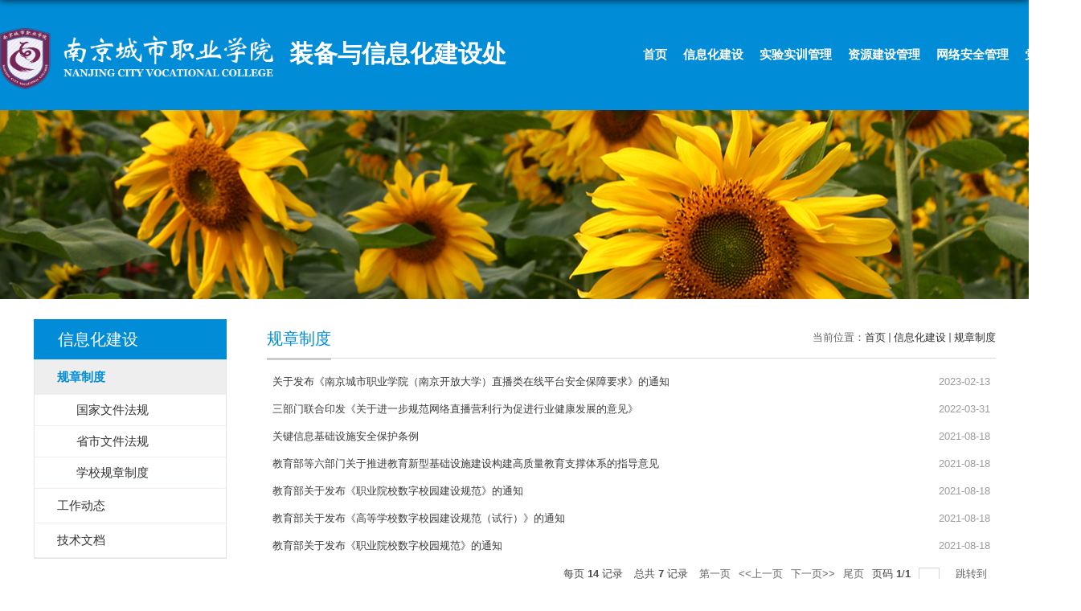

--- FILE ---
content_type: text/html
request_url: https://cio.ncc.edu.cn/4857/list.htm
body_size: 3847
content:
<!DOCTYPE html>
<html  class="webplus-list"  >
<head>
<meta charset="utf-8">
<meta name="renderer" content="webkit" />
<meta http-equiv="X-UA-Compatible" content="IE=edge,chrome=1">
<meta name="viewport" content="width=1366"/>
<title>规章制度</title>
<meta name="keywords" content="装备与信息技术处">
<meta name="description" content="南京开放大学" >

<link type="text/css" href="/_css/_system/system.css" rel="stylesheet"/>
<link type="text/css" href="/_js/_portletPlugs/sudyNavi/css/sudyNav.css" rel="stylesheet" />
<link type="text/css" href="/_js/_portletPlugs/simpleNews/css/simplenews.css" rel="stylesheet" />

<script language="javascript" src="/_js/sudy-jquery-autoload.js" jquery-src="/_js/jquery-2.x.min.js" sudy-wp-context="" sudy-wp-siteId="104"></script>
<script language="javascript" src="/_js/jquery-migrate.min.js"></script>
<script language="javascript" src="/_js2/loadStyle.js" sys-path="/_upload/site/1/style/31/31.css"  site-path="/_upload/site/00/68/104/style/137/137.css" ></script>
<script language="javascript" src="/_upload/site/1/js/IEscary.js"></script>
<script language="javascript" src="/_js2/grayscale.js"   ></script>
<script language="javascript" src="/_js/jquery.sudy.wp.visitcount.js"></script>
<script type="text/javascript" src="/_js/_portletPlugs/sudyNavi/jquery.sudyNav.js"></script>
<script type="text/javascript" src="/_upload/tpl/03/7e/894/template894/extends/extends.js"></script>
<link rel="stylesheet" href="/_upload/tpl/03/7e/894/template894/style.css" type="text/css" />
<link href="/_upload/tpl/03/7e/894/template894/favicon.ico" type="image/x-icon" rel="shortcut icon" />
<!--[if lt IE 9]>
	<script src="/_upload/tpl/03/7e/894/template894/extends/libs/html5.js"></script>
<![endif]-->
</head>
<body class="list">
<!--Start||head-->
<div class="wrapper header" id="header">
	<div class="inner">
		<div class="mod clearfix">
			<div class="head-left" frag="面板01">
				<!--logo开始-->
				<div class="sitelogo" frag="窗口01" portletmode="simpleSiteAttri">
					<a href="http://www.ncc.edu.cn/" target="_blank"><img border='0' src='/_upload/site/00/68/104/logo.png' /></a><a href="/main.htm" target="_blank"><span class="sitetitle">装备与信息化建设处</span></a>  
				</div>
				<!--//logo结束-->
			</div>
			<div class="head-right">	
            <!--Start||nav-->
<div class="wrapper nav wp-navi" id="nav">
		<div class="wp-panel">
			<div class="wp-window" frag="窗口1">
									
					<ul class="wp-menu clearfix">
						<li class="menu-item i1"><a class="menu-link" href="http://cio.ncc.edu.cn/main.htm" target="_self">首页</a>
							
						</li>
						
						<li class="menu-item i2"><a class="menu-link" href="javascript:void(0)" target="_self">信息化建设</a>
							
							<em class="menu-switch-arrow"></em>
							<ul class="sub-menu clearfix">
								
								<li class="sub-item i2-1"><a class="sub-link" href="/4857/list.htm" target="_self">规章制度</a>
							<em class="menu-switch-arrow"></em>
							<ul class="sub-menu clearfix">
								
								<li class="sub-item i2-1-1"><a class="sub-link" href="/4867/list.htm" target="_self">国家文件法规</a></li>
								
								<li class="sub-item i2-1-2"><a class="sub-link" href="/4868/list.htm" target="_self">省市文件法规</a></li>
								
								<li class="sub-item i2-1-3"><a class="sub-link" href="/4869/list.htm" target="_self">学校规章制度</a></li>
								
							</ul>
							</li>
								
								<li class="sub-item i2-2"><a class="sub-link" href="/4858/list.htm" target="_self">工作动态</a></li>
								
								<li class="sub-item i2-3"><a class="sub-link" href="/jswd/list.htm" target="_self">技术文档</a></li>
								
							</ul>
							
						</li>
						
						<li class="menu-item i3"><a class="menu-link" href="javascript:void(0)" target="_self">实验实训管理</a>
							
							<em class="menu-switch-arrow"></em>
							<ul class="sub-menu clearfix">
								
								<li class="sub-item i3-1"><a class="sub-link" href="/4861/list.htm" target="_self">规章制度</a>
							<em class="menu-switch-arrow"></em>
							<ul class="sub-menu clearfix">
								
								<li class="sub-item i3-1-1"><a class="sub-link" href="/4873/list.htm" target="_self">国家文件法规</a></li>
								
								<li class="sub-item i3-1-2"><a class="sub-link" href="/4874/list.htm" target="_self">省市文件法规</a></li>
								
								<li class="sub-item i3-1-3"><a class="sub-link" href="/4875/list.htm" target="_self">学校规章制度</a></li>
								
							</ul>
							</li>
								
								<li class="sub-item i3-2"><a class="sub-link" href="/4862/list.htm" target="_self">工作动态</a></li>
								
							</ul>
							
						</li>
						
						<li class="menu-item i4"><a class="menu-link" href="javascript:void(0)" target="_self">资源建设管理</a>
							
							<em class="menu-switch-arrow"></em>
							<ul class="sub-menu clearfix">
								
								<li class="sub-item i4-1"><a class="sub-link" href="/4863/list.htm" target="_self">规章制度</a>
							<em class="menu-switch-arrow"></em>
							<ul class="sub-menu clearfix">
								
								<li class="sub-item i4-1-1"><a class="sub-link" href="/4876/list.htm" target="_self">国家文件法规 </a></li>
								
								<li class="sub-item i4-1-2"><a class="sub-link" href="/4877/list.htm" target="_self">省市文件法规</a></li>
								
								<li class="sub-item i4-1-3"><a class="sub-link" href="/4878/list.htm" target="_self">学校规章制度</a></li>
								
							</ul>
							</li>
								
								<li class="sub-item i4-2"><a class="sub-link" href="/4864/list.htm" target="_self">工作动态</a></li>
								
								<li class="sub-item i4-3"><a class="sub-link" href="/xsst_4884/list.htm" target="_self">学生社团</a></li>
								
							</ul>
							
						</li>
						
						<li class="menu-item i5"><a class="menu-link" href="javascript:void(0)" target="_self">网络安全管理</a>
							
							<em class="menu-switch-arrow"></em>
							<ul class="sub-menu clearfix">
								
								<li class="sub-item i5-1"><a class="sub-link" href="/4865/list.htm" target="_self">规章制度</a>
							<em class="menu-switch-arrow"></em>
							<ul class="sub-menu clearfix">
								
								<li class="sub-item i5-1-1"><a class="sub-link" href="/4879/list.htm" target="_self">国家文件法规</a></li>
								
								<li class="sub-item i5-1-2"><a class="sub-link" href="/4880/list.htm" target="_self">省市文件法规</a></li>
								
								<li class="sub-item i5-1-3"><a class="sub-link" href="/4881/list.htm" target="_self">学校规章制度</a></li>
								
							</ul>
							</li>
								
								<li class="sub-item i5-2"><a class="sub-link" href="/4866/list.htm" target="_self">工作动态</a></li>
								
							</ul>
							
						</li>
						
						<li class="menu-item i6"><a class="menu-link" href="javascript:void(0)" target="_self">党建园地</a>
							
							<em class="menu-switch-arrow"></em>
							<ul class="sub-menu clearfix">
								
								<li class="sub-item i6-1"><a class="sub-link" href="/gzdt/list.htm" target="_self">工作动态</a></li>
								
							</ul>
							
						</li>
						
					</ul>
					
				
			</div>
		</div>
</div>
<!--End||nav-->
			</div>
		</div>
	</div>
</div>
<!--End||head-->
<!--Start||focus-->
<div class="wp-wrapper" id="container-1">
	<div class="wp-inner" frag="面板84">
		<div class="l-banner" frag="窗口84" portletmode="simpleColumnAttri">
			
				<img border="0" style="margin:0 auto;" src="" data-imgsrc="/_upload/tpl/03/7e/894/template894/images/list_banner.jpg">
			
		</div>
	</div>
</div>
<!--End||focus-->
<!--Start||content-->
<div class="wrapper" id="l-container">
	<div class="inner">
		<div class="mod clearfix">
			<div class="col_menu">
				<div class="col_menu_head">
					<h3 class="col_name" frag="窗口3" portletmode="simpleColumnAnchor">
						<span class="col_name_text">
						<span class='Column_Anchor'>信息化建设</span>
						</span>
					</h3>
					<a class="column-switch"></a>
				</div>
				<div class="col_menu_con" frag="面板4">
					<div class="col_list" frag="窗口4" portletmode="simpleColumnList">
						
							
							<ul class="wp_listcolumn list-paddingleft-2">
								
								<li class="wp_column column-1 selected">     
										<a title="规章制度" class="col_item_link selected" href="/4857/list.htm"><span class="column-name">规章制度</span></a>      
									<ul class="sub_list list-paddingleft-2">
										
										<li class="sub-item column-1-1 ">             
												<a title="国家文件法规" class="sub-item-link " href="/4867/list.htm" target="_self"><span class="column-name">国家文件法规</span></a>               
										</li>
										<li class="sub-item column-1-2 ">             
												<a title="省市文件法规" class="sub-item-link " href="/4868/list.htm" target="_self"><span class="column-name">省市文件法规</span></a>               
										</li>
										<li class="sub-item column-1-3 ">             
												<a title="学校规章制度" class="sub-item-link " href="/4869/list.htm" target="_self"><span class="column-name">学校规章制度</span></a>               
										</li>
									</ul>
								</li>
								<li class="wp_column column-2 ">     
										<a title="工作动态" class="col_item_link " href="/4858/list.htm"><span class="column-name">工作动态</span></a>
								</li>
								<li class="wp_column column-3 ">     
										<a title="技术文档" class="col_item_link " href="/jswd/list.htm"><span class="column-name">技术文档</span></a>
								</li>
							</ul>
										
						
					</div>
				</div>
			</div>
			<div class="col_news">
				<div class="col_news_box">
					<div class="col_news_head">
						<ul class="col_metas clearfix" frag="窗口5" portletmode="simpleColumnAttri">
						   
							<li class="col_path"><span class="path_name">当前位置：</span><a href="/main.htm" target="_self">首页</a><span class='possplit'>&nbsp;&nbsp;</span><a href="javascript:void(0)" target="_self">信息化建设</a><span class='possplit'>&nbsp;&nbsp;</span><a href="/4857/list.htm" target="_self">规章制度</a></li>
							<li class="col_title"><h2>规章制度</h2></li>
						   
						</ul>
					</div>
					<div class="col_news_con" >
						<div class="col_news_list listcon">
							<div frag="窗口6" portletmode="simpleList">
							  					
									<ul class="news_list list2">
										
										<li class="news n1 clearfix">
											<span class="news_title"><a href='/2023/0213/c4857a47275/page.htm' target='_blank' title='关于发布《南京城市职业学院（南京开放大学）直播类在线平台安全保障要求》的通知'>关于发布《南京城市职业学院（南京开放大学）直播类在线平台安全保障要求》的通知</a></span>
											<span class="news_meta">2023-02-13</span>
										</li>
										
										<li class="news n2 clearfix">
											<span class="news_title"><a href='/2022/0331/c4857a43912/page.htm' target='_blank' title='三部门联合印发《关于进一步规范网络直播营利行为促进行业健康发展的意见》'>三部门联合印发《关于进一步规范网络直播营利行为促进行业健康发展的意见》</a></span>
											<span class="news_meta">2022-03-31</span>
										</li>
										
										<li class="news n3 clearfix">
											<span class="news_title"><a href='/2021/0818/c4857a41347/page.htm' target='_blank' title='关键信息基础设施安全保护条例'>关键信息基础设施安全保护条例</a></span>
											<span class="news_meta">2021-08-18</span>
										</li>
										
										<li class="news n4 clearfix">
											<span class="news_title"><a href='/2021/0723/c4857a41157/page.htm' target='_blank' title='教育部等六部门关于推进教育新型基础设施建设构建高质量教育支撑体系的指导意见'>教育部等六部门关于推进教育新型基础设施建设构建高质量教育支撑体系的指导意见</a></span>
											<span class="news_meta">2021-08-18</span>
										</li>
										
										<li class="news n5 clearfix">
											<span class="news_title"><a href='/2021/0818/c4857a41345/page.htm' target='_blank' title='教育部关于发布《职业院校数字校园建设规范》的通知'>教育部关于发布《职业院校数字校园建设规范》的通知</a></span>
											<span class="news_meta">2021-08-18</span>
										</li>
										
										<li class="news n6 clearfix">
											<span class="news_title"><a href='/2021/0818/c4857a41344/page.htm' target='_blank' title='教育部关于发布《高等学校数字校园建设规范（试行）》的通知'>教育部关于发布《高等学校数字校园建设规范（试行）》的通知</a></span>
											<span class="news_meta">2021-08-18</span>
										</li>
										
										<li class="news n7 clearfix">
											<span class="news_title"><a href='/2021/0818/c4857a41341/page.htm' target='_blank' title='教育部关于发布《职业院校数字校园规范》的通知'>教育部关于发布《职业院校数字校园规范》的通知</a></span>
											<span class="news_meta">2021-08-18</span>
										</li>
										
									</ul>
							  
 <div id="wp_paging_w6"> 
<ul class="wp_paging clearfix"> 
     <li class="pages_count"> 
         <span class="per_page">每页&nbsp;<em class="per_count">14</em>&nbsp;记录&nbsp;</span> 
         <span class="all_count">总共&nbsp;<em class="all_count">7</em>&nbsp;记录&nbsp;</span> 
     </li> 
     <li class="page_nav"> 
         <a class="first" href="javascript:void(0);" target="_self"><span>第一页</span></a> 
         <a class="prev" href="javascript:void(0);" target="_self"><span>&lt;&lt;上一页</span></a> 
         <a class="next" href="javascript:void(0);" target="_self"><span>下一页&gt;&gt;</span></a> 
         <a class="last" href="javascript:void(0);" target="_self"><span>尾页</span></a> 
     </li> 
     <li class="page_jump"> 
         <span class="pages">页码&nbsp;<em class="curr_page">1</em>/<em class="all_pages">1</em></span> 
         <span><input class="pageNum" type="text" /><input type="hidden" class="currPageURL" value=""></span></span> 
         <span><a class="pagingJump" href="javascript:void(0);" target="_self">跳转到&nbsp;</a></span> 
     </li> 
</ul> 
</div> 
<script type="text/javascript"> 
     $().ready(function() { 
         $("#wp_paging_w6 .pagingJump").click(function() { 
             var pageNum = $("#wp_paging_w6 .pageNum").val(); 
             if (pageNum === "") { alert('请输入页码！'); return; } 
             if (isNaN(pageNum) || pageNum <= 0 || pageNum > 1) { alert('请输入正确页码！'); return; } 
             var reg = new RegExp("/list", "g"); 
             var url = "/4857/list.htm"; 
             window.location.href = url.replace(reg, "/list" + pageNum); 
         }); 
     }); 
</script> 

							</div>
						</div>
					</div>
				</div>
			</div>
			<div class="clear"></div>
		</div>
	</div>
</div>
<!--End||content-->
<!--Start||footer-->
<div class="wrapper footer" id="footer">
	<div class="inner">
		<div class="mod clearfix">
			<div class="foot-left" frag="窗口90" portletmode="simpleSiteAttri">				<p class="copyright"><span>版权所有© 南京城市职业学院 苏ICP备05007117号-2</span></p>
<p class="copyright"><span>地址：江苏省南京市溧水区高山路1号 邮政编码：211200</span></p>
<p class="copyright"><span>电话：025-82212100 025-85395300  电子信箱：xb@ncc.edu.cn</span></p>

			</div>
			<div class="foot-right" frag="窗口91">
					
						<ul class="clearfix">
							
							<li class="i1">
								<div class="con"><a href='/2021/0506/c4854a39988/page.htm' target='_blank' title='1'><img src='/_upload/article/images/e9/56/7d228ee24d289a1f63fa58b494e7/85003502-0cb6-4b59-9d24-2b8fb6713b5b_s.png' width='320' /></a></div>
							</li>
						   
							<li class="i2">
								<div class="con"><a href='/2021/0506/c4854a39987/page.htm' target='_blank' title='2'><img src='/_upload/article/images/16/ff/70c715014bd699b84681087a74d9/61b29a0c-6f4b-4c7c-bfa8-f90da36f02fb_s.png' width='320' /></a></div>
							</li>
						   
						</ul>
					
			</div>
		</div>
	</div>
</div>
<!--End||footer-->
</body>
<script type="text/javascript" src="/_upload/tpl/03/7e/894/template894/js/comcus.js"></script>
<script type="text/javascript" src="/_upload/tpl/03/7e/894/template894/js/list.js"></script>
</html>

 <img src="/_visitcount?siteId=104&type=2&columnId=4857" style="display:none" width="0" height="0"/>

--- FILE ---
content_type: text/css
request_url: https://cio.ncc.edu.cn/_upload/tpl/03/7e/894/template894/style.css
body_size: 5126
content:
@charset "utf-8";blockquote,body,button,caption,dd,div,dl,dt,fieldset,figure,form,h1,h2,h3,h4,h5,h6,hr,html,input,legend,li,menu,ol,p,pre,table,td,textarea,th,ul{margin:0;padding:0}
address,article,aside,details,figcaption,figure,footer,header,hgroup,menu,nav,section{display:block}
table{border-collapse:collapse;border-spacing:0}
caption,th{text-align:left;font-weight:400}
abbr,body,fieldset,html,iframe,img{border:0}
img{vertical-align:top}
html{overflow-x:hidden}
address,cite,dfn,em,i,var{font-style:normal}
[hidefocus],summary{outline:0}
li{list-style:none}
h1,h2,h3,h4,h5,h6,small{font-size:100%}
sub,sup{font-size:83%}
code,kbd,pre,samp{font-family:inherit}
q:after,q:before{content:none}
textarea{overflow:auto;resize:none}
label,summary{cursor:default}
a,button{cursor:pointer}
b,em,h1,h2,h3,h4,h5,h6,strong{font-weight:700}
a,a:hover,del,ins,s,u{text-decoration:none}
body,button,input,keygen,legend,select,textarea{outline:0;color:#333;font:13px/1 arial,\5b8b\4f53}
:focus{outline:0}
.none{display:none}
.wcb{width:100%;height:30px;border:2px dashed #97cbe0}
.hidden{visibility:hidden}
.clear{clear:both;display:block;overflow:hidden;width:100%;height:0;font-size:0;line-height:0}
.clearfix:after{clear:both;display:block;visibility:hidden;height:0;content:"."}
.clearfix{display:block}
.icon{display:inline-block;width:32px;height:32px;background:url(images/icon.png) no-repeat;vertical-align:middle}
body:before{position:fixed;top:-10px;left:0;z-index:110;width:100%;height:10px;-webkit-box-shadow:0 0 10px rgba(0,0,0,.8);-moz-box-shadow:0 0 10px rgba(0,0,0,.8);box-shadow:0 0 10px rgba(0,0,0,.8);content:""}
::-webkit-input-placeholder{color:#ccc}
:-moz-placeholder{color:#ccc}
::-moz-placeholder{color:#ccc}
:-ms-input-placeholder{color:#ccc}
body{color:#333;font-size:13px;font-family:Arial,"Microsoft YaHei","\u5b8b\u4f53",Tahoma,Geneva,sans-serif;line-height:1}
p{line-height:1.75}
a{color:#3b3b3b;text-decoration:none;transition:all .4s ease-in-out}
a:hover{color:#095ab5}
.wrapper{margin:0 auto;width:100%}
.wrapper .inner{margin:0 auto;width:1197px}
#headtop{background:#666}
.headtop .top-left{float:left}
.headtop .top-right{float:right}
#header{background:#008cd6}
#header .inner{position:relative;height:137px;width: 1345px;}
.header .sitelogo{float:left;padding-top:35px;padding-left:0px}
.header .sitetitle{    display: inline-block;
    margin-top:17px;
    margin-left: 20px;
    color: #fff;
    font-weight: 700;
    font-size: 30px;}
.header .head-left{float:left;display:inline-block;}
.header .head-main{float:left;margin-top:10px}
.header .head-right{float: right;margin-top:12px}
.site-rale ul li.links{float:left}
.site-rale ul li.links a{padding:0 12px 0 12px;padding-left:19px;background:url(images/link_icon.png) no-repeat;color:#cad3d4;font-size:13px;line-height:35px}
.site-rale ul li.links a:hover{color:#fff}
.site-rale ul li.links.i1 a{background-position:0 0}
.site-rale ul li.links.i2 a{background-position:-60px 0}
.site-rale ul li.links.i3 a{background-position:-117px 0}
.site-rale ul li.links.i4 a{background-position:-177px 0}
.site-lang ul{float:right}
.site-lang ul li.links{float:left}
.site-lang ul li.links a{margin:0 5px;color:#cad3d4;font-size:13px;line-height:35px}
.site-lang ul li.links a:hover{color:#fff}
#nav{margin-top:35px}
#nav .inner .wp-panel .navbg{position:absolute;top:0;right:0;bottom:0;left:0;z-index:-1;width:auto;height:100%;background:#fff;opacity:.7}
.wp-menu{margin:0 auto}
.wp-menu .menu-item{position:relative;float:left;display:inline-block}
.wp-menu .menu-item.i1{background:0 0}
.wp-menu .menu-item a>.menu-switch-arrow{display:none;width:20px;height:20px;background:url(images/nav_j.png) no-repeat center center;vertical-align:middle}
.wp-menu .menu-item a.menu-link{
    display: inline-block;
    padding: 0px 10px;
    color: #fff;
    font-size: 15px;
    line-height: 42px;
    font-weight: 700;
    }
.wp-menu .menu-item a.hover,.wp-menu .menu-item.hover a.menu-link{background-color:#34b6fb;color:#eee;text-decoration:none}
.sub-menu{position:absolute;top:42px;left:0;z-index:100;display:none;min-width:100%;background:#fff}
.sub-menu .sub-item{position:relative;vertical-align:top;white-space:nowrap}
.sub-menu .sub-item a{display:block;padding:0 17px;height:40px;background:0 0;color:#000;font-size:14px;line-height:40px}
.sub-menu .sub-item a:hover,.sub-menu .sub-item.hover>a{display:block;background-color:#41a6fb;color:#fff}
.sub-menu .sub-menu{top:0;left:100%;z-index:200;background:#fff}
#banner{background:#ededed}
#banner .inner{position:relative;width:auto;max-width:1345px;text-align:center}
.main1 .inner{padding:20px 0 40px}
.main1 .ml{position:relative;float:left;width:730px}
.main1 .mr{float:right;margin-top:20px;width:420px}
.post{margin-bottom:10px}
.post .tt{display:inline-block;width:100%;border-bottom:0 solid #e6e6e6}
.post .tt .tit{float:left;display:inline-block;font-weight:400;font-size:16px}
.post .tt .tit .title{display:block;color:#424242;font-family:"Microsoft yahei";line-height:42px}
.post .tt .tit .name{display:none;color:#333;line-height:16px}
.post .con{margin:0 auto;padding:6px 0}
.post .con .wp_article_list .list_item{border-bottom:1px dashed #ccc}
.post .con .wp_article_list .list_item .Article_Index{background:url(images/li.gif) no-repeat center}
.post .more_btn{float:right;display:inline-block;line-height:56px}
.post .more_btn .more_text,.post .more_btn a{color:#767676;font-size:16px;cursor:pointer}
.post .more_btn a{color:#666}
.post .more_btn a:hover{color:#666}
.post1 .tt{border-bottom:1px solid #e6e6e6}
.post1 .tt .tit .title{display:inline-block;padding-left:30px;border-bottom:3px solid #008cd6;background:url(images/icon1.jpg) no-repeat left center;color:#008cd6;font-weight:700;font-size:20px;line-height:55px;cursor:pointer}
.post1 .tt .tit .title.selected{color:#008cd6}
.post1 .more_btn a{color:#1826a5}
.post2 .tt .tit{padding-left:24px;background:url(images/new1_icon.png) no-repeat left center}
.post2 .tt .tit .title{color:#18267d;font-weight:700;font-size:16px;cursor:pointer}
.post3 .tt{width:100%;text-align:center}
.post3 .tt .tit{float:none}
.post3 .tt .tit .title{color:#1b2ea3;font-weight:700}
.post3 .more_btn{float:none;margin-left:10px;line-height:20px}
.post4 .tt{border-bottom:1px solid #57b8ef}
.post4 .tt .tit{border-bottom:0}
.post4 .tt .tit .title{display:inline-block;margin-right:20px;border-bottom:3px solid #0074b3;color:#333;cursor:pointer}
.post4 .tt .tit .title.selected{border-bottom:3px solid #fff;color:#000}
.post1 .more_btn a{color:#1826a5}
.news_list li.news{padding-left:0;line-height:34px}
.news_list li.news span.news_title{float:left}
.news_list li.news span.news_title img{vertical-align:middle}
.news_list li.news span.news_meta{float:right;margin-left:2px;color:#9c9c9c}
.news_list li.news .news_time,.news_list li.news .news_time span{color:#666}
.news_list li.news .news_icon{display:inline-block;margin:0 auto;border:0 solid red}
.news_list li.news .news_text{color:#666;line-height:22px}
.news_list li.news .news_bg{position:absolute;right:0;bottom:0;left:0;height:30px;background:#000;opacity:.7;filter:Alpha(opacity=70)}
.news_list li.news p{line-height:34px}
.rili .con{padding:5px 0}
.rili .news_list li.news{margin-top:0}
.rili .news_list li.news .news_date{float:left;margin-top:3px;margin-right:-70px;width:60px;height:28px;border-radius:4px;background:#146cc1;vertical-align:middle;text-align:center;font-family:"Microsoft YaHei";line-height:28px}
.rili .news_list li.news .news_date .news_year{display:inline-block;padding:0 4px;color:#fff;font-size:18px}
.rili .news_list li.news .news_date .news_days{display:inline-block;padding:0 6px;height:26px;border:1px solid #146cc1;border-radius:0 4px 4px 0;background:#fff;color:#18267d;vertical-align:top;font-size:14px}
.rili .news_list li.news .news_wz{width:100%}
.rili .news_list li.news .news_wz .news_con{margin-left:70px}
.rili .news_list li.news .news_title{margin-top:0;color:#000;font-size:14px;line-height:34px}
.rili .news_list li.news .news_text{margin-top:0;color:#666;font-size:12px;line-height:20px}
.rili2 .con{padding:5px 0}
.rili2 .news_list li.news{margin-bottom:10px;padding-bottom:10px;border-bottom:1px solid #ccc}
.rili2 .news_list li.news.n1{margin-top:10px;border-bottom:1px solid #ccc}
.rili2 .news_list li.news .news_date{float:left;margin-right:-70px;width:60px;background:#00707a;text-align:center}
.rili2 .news_list li.news .news_date .news_year{background-color:#949494;color:#fff;font-size:22px;line-height:30px;transition:all .4s ease-in-out}
.rili2 .news_list li.news .news_date .news_days{background-color:#e3e4e6;color:#6b6b6b;font-size:12px;line-height:30px}
.rili2 .news_list li.news .news_wz{width:100%}
.rili2 .news_list li.news .news_wz .news_con{margin-left:70px;padding:4px 0}
.rili2 .news_list li.news .news_title{margin-top:4px;color:#000;font-size:15px;line-height:23px}
.rili2 .news_list li.news:hover .news_date .news_year{background-color:#0945a8;transition:all .4s ease-in-out}
.rili2 .news_list li.news:hover .news_date .news_days{background-color:#e3e4e6}
.news_text .news_list li.news .news_title{overflow:hidden;width:100%;text-overflow:ellipsis;white-space:nowrap;font-size:14px;line-height:36px}
.news_text .news_list li.news .news_text{font-size:13px;line-height:22px}
.news_text .news_list li.news .news_time{font-size:13px;line-height:28px}
.news_tu .con{padding:12px 0}
.news_tu .news_list{margin:0 -10px}
.news_tu .news_list li.news{float:left;width:25%}
.news_tu .news_list li.news .news_box{margin:0 10px;transition:all .4s ease-in-out}
.news_tu .news_list li.news .news_box:hover{opacity:.85;filter:Alpha(opacity=85)}
.news_tu .news_list li.news .news_imgs{display:table-cell;overflow:hidden;height:180px;background-color:#f1f1f1;vertical-align:middle}
.news_tu .news_list li.news .news_imgs img{width:100%;height:auto;max-height:100%}
.news_tu .news_list li.news .news_title{overflow:hidden;height:45px;text-overflow:ellipsis;white-space:nowrap;font-size:14px;line-height:45px}
.tu_text .news_list li.news{margin-bottom:10px}
.tu_text .news_list li.news .news_imgs{float:left;margin-right:-175px;width:160px}
.tu_text .news_list li.news .news_imgs a{display:table-cell;height:120px;background-color:#efefef;vertical-align:middle}
.tu_text .news_list li.news .news_imgs img{width:100%;height:auto}
.tu_text .news_list li.news .news_wz{width:100%}
.tu_text .news_list li.news .news_wz .news_con{position:relative;margin-left:175px;padding:0 0}
.tu_text .news_list li.news .news_title{font-size:15px;line-height:24px}
.tu_text .news_list li.news .news_text{font-size:12px;line-height:22px}
.tu_text .news_list li.news .news_time{font-size:12px;line-height:26px}
.link_text{margin-bottom:0}
.link_text .news_list{margin:0 -5px}
.link_text .news_list li.news{float:left;text-align:center}
.link_text .news_list li.news .news_box{margin:0 5px}
.link_text .news_list li.news .link_icon{display:inline-block;padding-top:90px;width:100%}
.link_text .news_list li.news .link_con{display:block;color:#fff;font-size:16px;line-height:30px}
.link_icon{margin-bottom:0}
.link_icon .news_list{margin:0 -10px}
.link_icon .news_list li.news{float:left;width:20%;border:none;text-align:center}
.link_icon .news_list li.news .news_box{margin:0 10px}
.link_icon .news_list li.news .link_icon{display:inline-block;width:100%;background-color:#1b2ea3;opacity:1;filter:Alpha(opacity=100)}
.link_icon .news_list li.news .link_icon:hover{background-color:#1b2ea3;opacity:.8;filter:Alpha(opacity=80)}
.link_icon .news_list li.news .link_icon .icon{margin:10px 0;width:35px;height:34px;border:0 solid red}
.link_icon .news_list li.news.i1 .link_icon .icon{background-position:0 0}
.link_icon .news_list li.news.i2 .link_icon .icon{background-position:-86px 0}
.link_icon .news_list li.news.i3 .link_icon .icon{background-position:-169px 0}
.link_icon .news_list li.news.i4 .link_icon .icon{background-position:-258px 0}
.link_icon .news_list li.news.i5 .link_icon .icon{background-position:-335px 0}
.link_icon .news_list li.news.i6 .link_icon .icon{background-position:-421px 0}
.link_icon .news_list li.news.i7 .link_icon .icon{background-position:-86px 0}
.link_icon .news_list li.news.i8 .link_icon .icon{background-position:-86px 0}
.link_icon .news_list li.news .link_con{display:block;color:#000;line-height:30px}
.post-33 .news_list li.news{padding-left:18px;background:url(images/news_biao.png) no-repeat 3px center}
.post-41 .con{padding:15px 0}
.l-banner{height:235px;background-position:center center;background-repeat:no-repeat;text-align:center}
.l-banner img{display:none;height:100%;vertical-align:top}
#l-container .inner{padding:25px 10px}
#d-container .inner{padding:20px 60px;background:#fff}
.col_menu{position:relative;float:left;margin-right:-240px;width:240px}
.col_menu .l-qh{margin-bottom:10px}
.col_menu .col_menu_head{background:#008cd6}
.col_menu .col_menu_head h3.col_name{color:#fff;font-weight:400;font-size:20px}
.col_menu .col_menu_head h3.col_name .col_name_text{display:block;padding:0 5px 0 30px;line-height:50px}
.col_menu .col_menu_con{border:1px solid #e4e4e4}
.col_list .wp_listcolumn{border-top:0 solid #2867a0;border-bottom:0 solid #fff}
.col_list .wp_listcolumn .wp_column a{border-top:0 solid #fff;border-bottom:1px solid #f6eaea;background:0 0;color:#333;font-weight:400;font-size:15px}
.col_list .wp_listcolumn .wp_column a .column-name{padding:5px 0 5px 28px;line-height:32px}
.col_list .wp_listcolumn .wp_column a.selected,.col_list .wp_listcolumn .wp_column a:hover{background:#eee;color:#008cd6}
.col_list .wp_listcolumn .wp_column a.selected span.column-name{color:#008cd6}
.col_list .wp_listcolumn .wp_subcolumn .wp_column a{border-top:1px solid #fff;border-bottom:1px solid #bbb;background:0 0;color:#454545}
.col_list .wp_listcolumn .wp_column.parent>a .column-name{color:#008cd6;font-weight:700}
.col_list .wp_listcolumn .wp_column .sub_list a{margin-top:-1px;border-top:1px solid #eee;color:#333}
.col_list .wp_listcolumn .sub_list a .column-name{display:inline-block;padding:5px 10px 5px 52px;line-height:28px;cursor:pointer}
.col_list .wp_listcolumn .sub_list a:hover,.col_list .wp_listcolumn .wp_column a.selected{color:#008cd6;font-weight:700;font-weight:700}
.col_list .wp_listcolumn .wp_column .sub_list .sub_list a{background:0 0}
.col_list .wp_listcolumn .sub_list .sub_list a .column-name{padding:5px 10px 5px 51px;cursor:pointer}
.col_list .wp_listcolumn .sub_list .sub_list a :hover,.col_list .wp_listcolumn .sub_list .sub_list a.selected{color:#008cd6;font-weight:700}
.col_news{float:right;width:100%;min-height:500px}
.col_news .col_news_box{margin-left:290px}
.col_news_head{border-bottom:1px solid #dbdbdb}
.col_metas .col_title{float:left;display:inline-block;height:48px;line-height:48px}
.col_metas .col_title h2{display:inline-block;border-bottom:3px solid #cbcbcb;color:#008cd6;font-weight:400;font-size:20px;font-family:"Microsoft yahei"}
.col_metas .col_path{float:right;display:inline-block;height:46px;color:#666;white-space:nowrap;line-height:46px}
.col_metas .col_path a{color:#2f2f2f}
.col_news_con{margin:0 7px;padding:5px 0 10px 0}
.col_news_list{margin-top:7px}
.col_news_list .wp_entry,.col_news_list .wp_entry p{color:#333;font-size:14px;line-height:1.75}
.col_news_list .wp_entry p{margin-bottom:10px}
.col_news_list .wp_entry table{margin-bottom:4px}
.col_news_list .wp_entry img{max-width:680px}
.infobox{margin:0 auto;width:auto}
.article{padding-top:10px}
.article h1.arti_title{color:#008cd6;text-align:center;font-size:22px;font-family:"Microsoft YaHei";line-height:48px}
.article h2.arti_title{color:#1b1b1b;text-align:center;font-size:17px;font-family:"Microsoft YaHei";line-height:40px}
.article .arti_metas{padding:10px;border-top:1px solid #ececec;text-align:center}
.article .arti_metas span{margin:0 5px;color:#787878;font-size:12px}
.article .entry{overflow:hidden;margin:0 auto;margin-top:10px}
.article .entry .read,.article .entry .read p{color:#333;font-size:14px;line-height:1.75}
.article .entry .read p{margin-bottom:10px}
.article .entry .read img{margin:0 auto;max-width:940px}
.article .entry .read table{margin:0 auto;border:none!important}
#footer{background:#3a4044}
#footer .inner{padding:24px 0;position:relative}
#footer .inner .foot-left{float:left;background:url(images/foot-logo.png) no-repeat left center;padding: 10px 0 10px 430px;background-size: contain;}
#footer .inner .foot-right{float:right}
#footer .inner p{font-size:14px;line-height:24px;font-weight:400;text-align:left;color:#fff}
#footer .inner p span{margin:0 3px}
#footer .inner .copyright a{color:#eee}
.wp_search{display:inline-block;position:relative;padding-left:4px;border:1px solid #d0d0d0}
.wp_search #keyword{width:160px!important;padding:4px 0;border:none;height:20px;line-height:20px;background:0 0;color:#fff}
.wp_search .search{width:32px;height:30px;border:0;background:#fff url(images/sous.png) no-repeat center;cursor:pointer;vertical-align:top}
.searchbox{text-align:right;margin-top:5px}
.wp-search{position:relative;border:1px solid #d0d0d0}
.wp-search form{display:block}
.wp-search .search-input{margin-left:4px;margin-right:40px}
.wp-search .search-input input.search-title{width:100%;height:22px;padding:4px 0;line-height:22px;background:0 0;color:#fff;font-size:14px;border:0;outline:0}
.wp-search .search-btn{width:32px;height:32px;position:absolute;right:0;top:0}
.wp-search .search-btn input.search-submit{width:32px;height:30px;border:0;outline:0;background:#fff url(images/sous.png) no-repeat center;cursor:pointer}
.shares{text-align:center}
.shares ul{width:auto;margin:0 auto;text-align:right;float:right}
.shares li{float:left;margin:0 6px;position:relative}
.shares li a{display:inline-block;width:50px;height:50px;border:0 solid red;background:url(images/share_icon.png) no-repeat;opacity:.6;filter:Alpha(opacity=60);vertical-align:top}
.shares li a:hover{opacity:1;filter:Alpha(opacity=100)}
.shares li.i1 a{background-position:0 0}
.shares li.i2 a{background-position:-72px 0}
.shares li.i3 a{background-position:-144px 0}
.shares li span{display:block;line-height:22px;font-size:12px;color:#d0d4ea;text-align:center}
.shares li .con{display:none;position:absolute;bottom:80px;left:50%;z-index:100;margin-left:-50px;width:100px}
.shares li .con img{width:90px;height:90px;vertical-align:top;background:#fff}
.botlinks .links-wrap{position:relative;float:left;display:inline-block;margin:4px 10px;width:150px;line-height:32px;background:#fff;border:1px solid #d0d0d0}
.botlinks .links-wrap a.links-arrow{display:block;height:32px;line-height:32px;padding:0 25px 0 10px;color:#a1a1a1;background:url(images/arrow.png) no-repeat right top}
.botlinks .links-wrap a.links-arrow:hover,.botlinks .wrap-open a.links-arrow{color:#333;background-position:right bottom;cursor:pointer}
.botlinks .links-wrap .link-items{display:none;position:absolute;left:0;bottom:33px;width:auto;min-width:180px;height:auto;max-height:300px;overflow:auto;overflow-x:hidden;background:#f5f5f5}
.botlinks .links-wrap .link-items a{display:block;line-height:24px;padding:5px 0;color:#444}
.botlinks .links-wrap .link-items a span{display:block;margin:0 6px;white-space:nowrap}
.botlinks .links-wrap .link-items a:hover{color:#fff;background:#008cd6;cursor:pointer}
.mbanner .focus .focus-title-bar{bottom:0;left:0;margin-left:0;width:100%!important;height:60px}
.mbanner .focus .focus-title-bg{background-color:#000;opacity:.4}
.mbanner .focus .focus-pagination{position:absolute;right:14px;bottom:14px;margin-right:0;z-index:60;display:none}
.mbanner .focus .focus-page{display:inline-block;width:9px;height:9px;margin-right:6px;background:#fff}
.mbanner .focus .focus-page-active{width:18px;background:#fff;opacity:1;filter:Alpha(opacity=100)}
.mbanner .focus .focus-navigation{width:58px;height:53px;opacity:0;background:url(images/slide_next.png) no-repeat;text-indent:-999em}
.mbanner:hover .focus .focus-navigation{opacity:1}
.mbanner .focus .focus-navigation:active{opacity:1}
.mbanner .focus .focus-prev{left:0}
.mbanner .focus .focus-next{right:0;background-position:right top}
.post-11 .focus .focus-title{height:34px;line-height:34px;padding:0 15px;font-size:14px}
.post-11 .focus .focus-title-bar{height:34px;bottom:0;left:0;right:0;margin-left:0}
.post-11 .focus .focus-title-bg{background-color:#000}
.post-11 .focus .focus-pagination{position:absolute;right:14px;bottom:4px}
.post-11 .focus .focus-page{width:8px;height:8px;line-height:20px;font-size:12px;border-radius:0;background-color:#fff;color:#000}
.post-11 .focus .focus-page:hover{font-size:13px;color:#000;font-weight:700}
.post-11 .focus .focus-page-active{background-color:#008cd6;color:#fff}
.post-11 .focus .focus-navigation{opacity:0}
.post-11:hover .focus .focus-navigation{opacity:1}
.post-11 .focus .focus-navigation:active{opacity:1}
.header .sitelogo img{width:340px}
#footer .inner .foot-right li{float:left;padding:0 10px}
#footer .inner .foot-right li img{width:90px}
.post.post1.post-11.mbox{width:360px;position:absolute;left:0;top:70px}
.post.post1.post-13.mbox .con{margin-left:380px}
.link_text .news_list li.news{width:278px;height:140px;background:#1ec1e4;margin-right:6px;margin-bottom:6px}
.link_text .news_list li.news.i2{background:#2ea7e7;width:136px}
.link_text .news_list li.news.i3{background:#22dcbf;width:136px}
.link_text .news_list li.news.i4{background:#d9c120;width:136px}
.link_text .news_list li.news.i5{background:#e06b47;width:136px}
.link_text .news_list li.news .link_icon{background:url(images/icon1.png) no-repeat center}
.link_text .news_list li.news.i2 .link_icon{background:url(images/icon2.png) no-repeat center}
.link_text .news_list li.news.i3 .link_icon{background:url(images/icon3.png) no-repeat center}
.link_text .news_list li.news.i4 .link_icon{background:url(images/icon4.png) no-repeat center}
.link_text .news_list li.news.i5 .link_icon{background:url(images/icon5.png) no-repeat center}
#banner .focus-title{line-height:60px;text-align:center;width:100%;display:inline-block;font-size:22px;height:60px;overflow:hidden;text-overflow:ellipsis;white-space:nowrap;padding:0}
@keyframes icon-bounce{0%,100%{-moz-transform:rotate(0);-ms-transform:rotate(0);-webkit-transform:rotate(0);transform:rotate(0)}
25%{-moz-transform:rotate(15deg);-ms-transform:rotate(15deg);-webkit-transform:rotate(15deg);transform:rotate(15deg)}
50%{-moz-transform:rotate(-15deg);-ms-transform:rotate(-15deg);-webkit-transform:rotate(-15deg);transform:rotate(-15deg)}
75%{-moz-transform:rotate(5deg);-ms-transform:rotate(5deg);-webkit-transform:rotate(5deg);transform:rotate(5deg)}
85%{-moz-transform:rotate(-5deg);-ms-transform:rotate(-5deg);-webkit-transform:rotate(-5deg);transform:rotate(-5deg)}
}
@-webkit-keyframes icon-bounce{0%,100%{-moz-transform:rotate(0);-ms-transform:rotate(0);-webkit-transform:rotate(0);transform:rotate(0)}
25%{-moz-transform:rotate(15deg);-ms-transform:rotate(15deg);-webkit-transform:rotate(15deg);transform:rotate(15deg)}
50%{-moz-transform:rotate(-15deg);-ms-transform:rotate(-15deg);-webkit-transform:rotate(-15deg);transform:rotate(-15deg)}
75%{-moz-transform:rotate(5deg);-ms-transform:rotate(5deg);-webkit-transform:rotate(5deg);transform:rotate(5deg)}
85%{-moz-transform:rotate(-5deg);-ms-transform:rotate(-5deg);-webkit-transform:rotate(-5deg);transform:rotate(-5deg)}
}
@-moz-keyframes icon-bounce{0%,100%{-moz-transform:rotate(0);-ms-transform:rotate(0);-webkit-transform:rotate(0);transform:rotate(0)}
25%{-moz-transform:rotate(15deg);-ms-transform:rotate(15deg);-webkit-transform:rotate(15deg);transform:rotate(15deg)}
50%{-moz-transform:rotate(-15deg);-ms-transform:rotate(-15deg);-webkit-transform:rotate(-15deg);transform:rotate(-15deg)}
75%{-moz-transform:rotate(5deg);-ms-transform:rotate(5deg);-webkit-transform:rotate(5deg);transform:rotate(5deg)}
85%{-moz-transform:rotate(-5deg);-ms-transform:rotate(-5deg);-webkit-transform:rotate(-5deg);transform:rotate(-5deg)}
}
@-o-keyframes icon-bounce{0%,100%{-moz-transform:rotate(0);-ms-transform:rotate(0);-webkit-transform:rotate(0);transform:rotate(0)}
25%{-moz-transform:rotate(15deg);-ms-transform:rotate(15deg);-webkit-transform:rotate(15deg);transform:rotate(15deg)}
50%{-moz-transform:rotate(-15deg);-ms-transform:rotate(-15deg);-webkit-transform:rotate(-15deg);transform:rotate(-15deg)}
75%{-moz-transform:rotate(5deg);-ms-transform:rotate(5deg);-webkit-transform:rotate(5deg);transform:rotate(5deg)}
85%{-moz-transform:rotate(-5deg);-ms-transform:rotate(-5deg);-webkit-transform:rotate(-5deg);transform:rotate(-5deg)}
}
#footer .inner .foot-right li:hover,.link_text .news_list li.news:hover{-webkit-animation:icon-bounce .5s alternate;-moz-animation:icon-bounce .5s alternate;-o-animation:icon-bounce .5s alternate;animation:icon-bounce .5s alternate}
.yy {
    margin: 0 auto;
    width: 1197px;
    text-align: left;
}
.top {
    height: 30px;
    line-height: 30px;
    color: #fff !important;
    background: #3d3d3d;
    text-align: right;
}
.top a {
    color: #fff;
}

.wp-menu .menu-item:nth-last-child(1) .sub-menu {
    right: 0;
    left: auto;
}